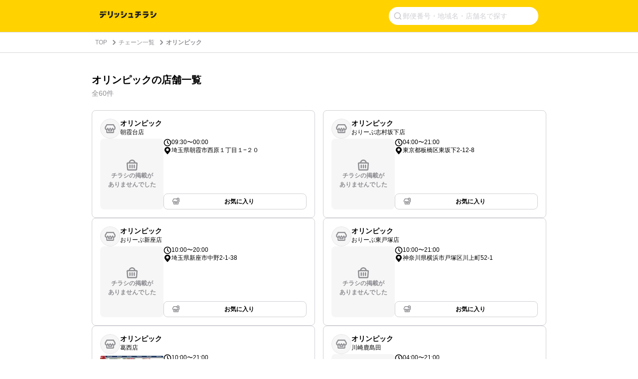

--- FILE ---
content_type: text/html; charset=utf-8
request_url: https://www.google.com/recaptcha/api2/aframe
body_size: 266
content:
<!DOCTYPE HTML><html><head><meta http-equiv="content-type" content="text/html; charset=UTF-8"></head><body><script nonce="TiYho4ZkgbrHnIhi1TYAZg">/** Anti-fraud and anti-abuse applications only. See google.com/recaptcha */ try{var clients={'sodar':'https://pagead2.googlesyndication.com/pagead/sodar?'};window.addEventListener("message",function(a){try{if(a.source===window.parent){var b=JSON.parse(a.data);var c=clients[b['id']];if(c){var d=document.createElement('img');d.src=c+b['params']+'&rc='+(localStorage.getItem("rc::a")?sessionStorage.getItem("rc::b"):"");window.document.body.appendChild(d);sessionStorage.setItem("rc::e",parseInt(sessionStorage.getItem("rc::e")||0)+1);localStorage.setItem("rc::h",'1768593949380');}}}catch(b){}});window.parent.postMessage("_grecaptcha_ready", "*");}catch(b){}</script></body></html>

--- FILE ---
content_type: application/javascript; charset=utf-8
request_url: https://fundingchoicesmessages.google.com/f/AGSKWxU2pb4ro8fo7zN-e16U5l5XkBpxc-L8EE-K26g20plsrPIgXDsDHtyvGlcUZ9aWKwK6HOaZZGbiLPHNQy0z1Zj2CeUOEE8tp0dGTC2PGIab6inySpOaLPaXU_glJCY5uWOym8k303MK4RRSpbEENsNnJYs2FgGi6EtruM8xiw2J6iBoxXXa9xaNaYO6/_.rolloverad./rightAd1./ad_resize./externalhtmladrenderer./ads/leaderboard_
body_size: -1290
content:
window['ec0dd058-099b-49b6-bd3b-8d439717e6a7'] = true;